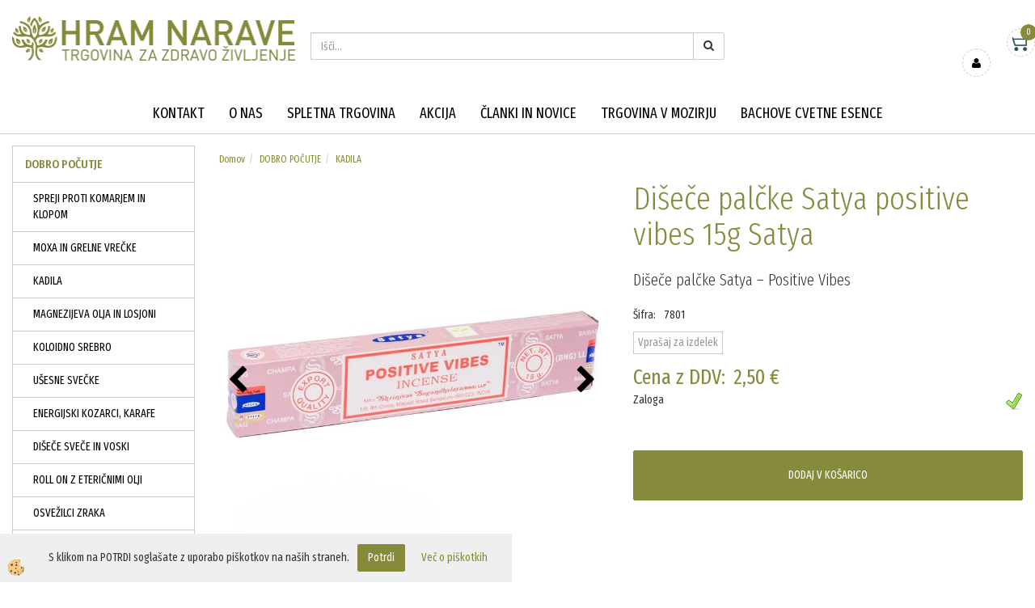

--- FILE ---
content_type: text/html
request_url: https://www.hram-narave.si/dobro-pocutje/kadila/disece-palcke-satya-positive-vibes-15g-nag-champa
body_size: 16832
content:
<!DOCTYPE html><html lang="sl"><head><meta charset="utf-8"><title>Dišeče palčke Satya positive vibes 15g Satya</title>
<meta name="description" content="KADILA. KADILA. DOBRO POČUTJE. Dišeče palčke Satya positive vibes 15g Satya. Dišeče palčke Satya – Positive Vibes" />
<meta name="keywords" content="KADILA, KADILA, DOBRO, POČUTJE,Dišeče, palčke, Satya, positive, vibes, 15g, Satya,Dišeče, palčke, Satya, Positive, Vibes, " />
<link rel="alternate" hreflang="sl" href="/dobro-pocutje/kadila/disece-palcke-satya-positive-vibes-15g-nag-champa" />
<link rel="alternate" href="/dobro-pocutje/kadila/disece-palcke-satya-positive-vibes-15g-nag-champa" hreflang="x-default" /><link rel="canonical" href="https://www.hram-narave.si/dobro-pocutje/kadila/disece-palcke-satya-positive-vibes-15g-nag-champa" />
<meta property="fb:app_id" content="" />
<meta property="og:title" content="Dišeče palčke Satya positive vibes 15g Satya" />
<meta property="og:image" content="https://www.hram-narave.si/media/SlikeIT/kadilne_palcke_positive_vibes_satya.jpg" />
<meta property="og:type" content="product" />
<meta property="og:url" content="https://www.hram-narave.si/dobro-pocutje/kadila/disece-palcke-satya-positive-vibes-15g-nag-champa" />
<meta property="og:description" content="Dišeče palčke Satya – Positive Vibes" />
<script type="text/javascript">document.addEventListener("DOMContentLoaded", function(event) {ExternalJSArtikelView(91595,123536,'sl');});</script><meta name="viewport" content="width=device-width, initial-scale=1.0"><link rel="stylesheet" href="/skins/general.css"><link rel="stylesheet" href="/skins/body.css"><link rel="icon" href="/favicon.ico" /><script defer type="text/javascript" src="/js/all.js?5.702" onload="Initialize();"></script><script defer type="text/javascript" src="/js/js_swiper.js?5.702"></script><script defer type="text/javascript" src="/js/sl/js_validation.js?5.702"></script><script defer type="text/javascript" src="/js/sl/js_custom.js?5.702"></script></head><body class="p-sl  wsdetailart">
<div id="boostpage"></div><div class="modal fade" id="elModal" tabindex="-1" role="dialog" aria-labelledby="elModal" aria-hidden="true"><div class="modal-dialog" id="elModalDialog"><div class="modal-content"><div class="modal-header" id="elModalHeaderId">vsebina glave</div><div class="modal-body" id="elModalBodyId">vsebina body</div><div class="modal-footer" id="elModalFooterId"></div></div></div></div><script></script><div class="global_containter posebna">
    <div class="mobilemenu" id="mobilemenu">
        <div class="close_m_menu"><a id="close_m_menu"><i class="fa fa-close"></i></a></div>
        <div class="mobilenavi">
    <ul class="mobilenavi" id="mobilenavi">
        <li id="navi13595"><a href="#"><span>Skupina 1</span></a>
        <ul>
            <li class="navi_back">Nazaj en nivo</li>
            <li class="sekundarna" id="navi13596"><a href="#">Vrsta 1</a>
            <ul>
                <li class="navi_back">Nazaj en nivo</li>
                <li class="terciarna" id="navi13597"><a href="#">Podvrsta 1.1</a></li>
                <li class="terciarna" id="navi13610"><a href="#">Podvrsta 1.2</a></li>
                <li class="terciarna" id="navi13616"><a href="#">Podvrsta 1.3</a></li>
                <li class="terciarna" id="navi13616"><a href="#">Podvrsta 1.4</a></li>
                <li class="terciarna" id="navi13616"><a href="#">Podvrsta 1.5</a></li>
                <li class="terciarna" id="navi13616"><a href="#">Podvrsta 1.6</a></li>
                <li class="terciarna" id="navi13616"><a href="#">Podvrsta 1.7</a></li>
                <li class="terciarna" id="navi13616"><a href="#">Podvrsta 1.8</a></li>
                <li class="terciarna" id="navi13616"><a href="#">Podvrsta 1.9</a></li>
                <li class="terciarna" id="navi13616"><a href="#">Podvrsta 1.10</a></li>
            </ul>
            </li>
            <li class="sekundarna" id="navi13596"><a href="#">Vrsta 2</a>
            <ul>
                <li class="navi_back">Nazaj en nivo</li>
                <li class="terciarna" id="navi13597"><a href="#">Podvrsta 2.1</a></li>
                <li class="terciarna" id="navi13610"><a href="#">Podvrsta 2.2</a></li>
                <li class="terciarna" id="navi13616"><a href="#">Podvrsta 2.3</a></li>
                <li class="terciarna" id="navi13616"><a href="#">Podvrsta 2.4</a></li>
                <li class="terciarna" id="navi13616"><a href="#">Podvrsta 2.5</a></li>
                <li class="terciarna" id="navi13616"><a href="#">Podvrsta 2.6</a></li>
                <li class="terciarna" id="navi13616"><a href="#">Podvrsta 2.7</a></li>
                <li class="terciarna" id="navi13616"><a href="#">Podvrsta 2.8</a></li>
                <li class="terciarna" id="navi13616"><a href="#">Podvrsta 2.9</a></li>
                <li class="terciarna" id="navi13616"><a href="#">Podvrsta 2.10</a></li>
            </ul>
            </li>
            <li class="sekundarna" id="navi13596"><a href="#">Vrsta 3</a>
            <ul>
                <li class="navi_back">Nazaj en nivo</li>
                <li class="terciarna" id="navi13597"><a href="#">Podvrsta 3.1</a></li>
                <li class="terciarna" id="navi13610"><a href="#">Podvrsta 3.2</a></li>
                <li class="terciarna" id="navi13616"><a href="#">Podvrsta 3.3</a></li>
                <li class="terciarna" id="navi13616"><a href="#">Podvrsta 3.4</a></li>
                <li class="terciarna" id="navi13616"><a href="#">Podvrsta 3.5</a></li>
                <li class="terciarna" id="navi13616"><a href="#">Podvrsta 3.6</a></li>
                <li class="terciarna" id="navi13616"><a href="#">Podvrsta 3.7</a></li>
                <li class="terciarna" id="navi13616"><a href="#">Podvrsta 3.8</a></li>
                <li class="terciarna" id="navi13616"><a href="#">Podvrsta 3.9</a></li>
                <li class="terciarna" id="navi13616"><a href="#">Podvrsta 3.10</a></li>
            </ul>
            </li>
        </ul>
        </li>
        <li id="navi13595"><a href="#"><span>Skupina 2</span></a>
        <ul>
            <li class="navi_back">Nazaj en nivo</li>
            <li class="sekundarna" id="navi13596"><a href="#">Vrsta 1</a>
            <ul>
                <li class="navi_back">Nazaj en nivo</li>
                <li class="terciarna" id="navi13597"><a href="#">Podvrsta 1.1</a></li>
                <li class="terciarna" id="navi13610"><a href="#">Podvrsta 1.2</a></li>
                <li class="terciarna" id="navi13616"><a href="#">Podvrsta 1.3</a></li>
                <li class="terciarna" id="navi13616"><a href="#">Podvrsta 1.4</a></li>
                <li class="terciarna" id="navi13616"><a href="#">Podvrsta 1.5</a></li>
                <li class="terciarna" id="navi13616"><a href="#">Podvrsta 1.6</a></li>
                <li class="terciarna" id="navi13616"><a href="#">Podvrsta 1.7</a></li>
                <li class="terciarna" id="navi13616"><a href="#">Podvrsta 1.8</a></li>
                <li class="terciarna" id="navi13616"><a href="#">Podvrsta 1.9</a></li>
                <li class="terciarna" id="navi13616"><a href="#">Podvrsta 1.10</a></li>
            </ul>
            </li>
            <li class="sekundarna" id="navi13596"><a href="#">Vrsta 2</a>
            <ul>
                <li class="navi_back">Nazaj en nivo</li>
                <li class="terciarna" id="navi13597"><a href="#">Podvrsta 2.1</a></li>
                <li class="terciarna" id="navi13610"><a href="#">Podvrsta 2.2</a></li>
                <li class="terciarna" id="navi13616"><a href="#">Podvrsta 2.3</a></li>
                <li class="terciarna" id="navi13616"><a href="#">Podvrsta 2.4</a></li>
                <li class="terciarna" id="navi13616"><a href="#">Podvrsta 2.5</a></li>
                <li class="terciarna" id="navi13616"><a href="#">Podvrsta 2.6</a></li>
                <li class="terciarna" id="navi13616"><a href="#">Podvrsta 2.7</a></li>
                <li class="terciarna" id="navi13616"><a href="#">Podvrsta 2.8</a></li>
                <li class="terciarna" id="navi13616"><a href="#">Podvrsta 2.9</a></li>
                <li class="terciarna" id="navi13616"><a href="#">Podvrsta 2.10</a></li>
            </ul>
            </li>
            <li class="sekundarna" id="navi13596"><a href="#">Vrsta 3</a>
            <ul>
                <li class="navi_back">Nazaj en nivo</li>
                <li class="terciarna" id="navi13597"><a href="#">Podvrsta 3.1</a></li>
                <li class="terciarna" id="navi13610"><a href="#">Podvrsta 3.2</a></li>
                <li class="terciarna" id="navi13616"><a href="#">Podvrsta 3.3</a></li>
                <li class="terciarna" id="navi13616"><a href="#">Podvrsta 3.4</a></li>
                <li class="terciarna" id="navi13616"><a href="#">Podvrsta 3.5</a></li>
                <li class="terciarna" id="navi13616"><a href="#">Podvrsta 3.6</a></li>
                <li class="terciarna" id="navi13616"><a href="#">Podvrsta 3.7</a></li>
                <li class="terciarna" id="navi13616"><a href="#">Podvrsta 3.8</a></li>
                <li class="terciarna" id="navi13616"><a href="#">Podvrsta 3.9</a></li>
                <li class="terciarna" id="navi13616"><a href="#">Podvrsta 3.10</a></li>
            </ul>
            </li>
        </ul>
        </li>
        <li id="navi13595"><a href="#"><span>Skupina 3</span></a>
        <ul>
            <li class="navi_back">Nazaj en nivo</li>
            <li class="sekundarna" id="navi13596"><a href="#">Vrsta 1</a>
            <ul>
                <li class="navi_back">Nazaj en nivo</li>
                <li class="terciarna" id="navi13597"><a href="#">Podvrsta 1.1</a></li>
                <li class="terciarna" id="navi13610"><a href="#">Podvrsta 1.2</a></li>
                <li class="terciarna" id="navi13616"><a href="#">Podvrsta 1.3</a></li>
                <li class="terciarna" id="navi13616"><a href="#">Podvrsta 1.4</a></li>
                <li class="terciarna" id="navi13616"><a href="#">Podvrsta 1.5</a></li>
                <li class="terciarna" id="navi13616"><a href="#">Podvrsta 1.6</a></li>
                <li class="terciarna" id="navi13616"><a href="#">Podvrsta 1.7</a></li>
                <li class="terciarna" id="navi13616"><a href="#">Podvrsta 1.8</a></li>
                <li class="terciarna" id="navi13616"><a href="#">Podvrsta 1.9</a></li>
                <li class="terciarna" id="navi13616"><a href="#">Podvrsta 1.10</a></li>
            </ul>
            </li>
            <li class="sekundarna" id="navi13596"><a href="#">Vrsta 2</a>
            <ul>
                <li class="navi_back">Nazaj en nivo</li>
                <li class="terciarna" id="navi13597"><a href="#">Podvrsta 2.1</a></li>
                <li class="terciarna" id="navi13610"><a href="#">Podvrsta 2.2</a></li>
                <li class="terciarna" id="navi13616"><a href="#">Podvrsta 2.3</a></li>
                <li class="terciarna" id="navi13616"><a href="#">Podvrsta 2.4</a></li>
                <li class="terciarna" id="navi13616"><a href="#">Podvrsta 2.5</a></li>
                <li class="terciarna" id="navi13616"><a href="#">Podvrsta 2.6</a></li>
                <li class="terciarna" id="navi13616"><a href="#">Podvrsta 2.7</a></li>
                <li class="terciarna" id="navi13616"><a href="#">Podvrsta 2.8</a></li>
                <li class="terciarna" id="navi13616"><a href="#">Podvrsta 2.9</a></li>
                <li class="terciarna" id="navi13616"><a href="#">Podvrsta 2.10</a></li>
            </ul>
            </li>
            <li class="sekundarna" id="navi13596"><a href="#">Vrsta 3</a>
            <ul>
                <li class="navi_back">Nazaj en nivo</li>
                <li class="terciarna" id="navi13597"><a href="#">Podvrsta 3.1</a></li>
                <li class="terciarna" id="navi13610"><a href="#">Podvrsta 3.2</a></li>
                <li class="terciarna" id="navi13616"><a href="#">Podvrsta 3.3</a></li>
                <li class="terciarna" id="navi13616"><a href="#">Podvrsta 3.4</a></li>
                <li class="terciarna" id="navi13616"><a href="#">Podvrsta 3.5</a></li>
                <li class="terciarna" id="navi13616"><a href="#">Podvrsta 3.6</a></li>
                <li class="terciarna" id="navi13616"><a href="#">Podvrsta 3.7</a></li>
                <li class="terciarna" id="navi13616"><a href="#">Podvrsta 3.8</a></li>
                <li class="terciarna" id="navi13616"><a href="#">Podvrsta 3.9</a></li>
                <li class="terciarna" id="navi13616"><a href="#">Podvrsta 3.10</a></li>
            </ul>
            </li>
        </ul>
        </li>
    </ul>
    </div>
    
    </div>
    <header>
        <section class="oglasi_top">
            <div class="container">
                <div class="row">
                    <div class="oglas_top"><div class="innerbox"></div></div>
                    <div class="oglas_top"><div class="innerbox"></div></div>
                </div>
            </div>
        </section>
        <section class="header">
            <div class="container">
                <div class="row">
                    <div class="mobile_cart_container visible-xs"><div class="mobile_cart_menu"><a data-toggle="collapse" data-target=".navbar-collapse"><i class="fa fa-bars"></i></a></div></div>
                    <div class="logo"><div class="innerbox"><a href="/domov" ><img src="/images/site/sl/logo.png" alt="" title="" /></a></div></div>
                    <div class="searchbox"><form role="form" method="post" id="webshopsearchbox" action="/default.asp?mid=sl&amp;pID=webshopsearch"><div class="input-group"><input autocomplete="off" class="form-control" data-placement="bottom" data-trigger="manual" onfocus="FocusGet(this);" onfocusout="FocusLost(this);" data-toggle="popover" type="text" name="txtsearchtext" id="txtsearchtext" value=""  placeholder="Išči..."/><div class="popover" id="popoversearch"></div><span class="input-group-btn"><button id="src_button" class="btn btn-default" type="submit"><i class="fa fa-search"></i><span></span></button></span></div></form><script type="text/javascript">document.addEventListener('DOMContentLoaded', function(event){var timer;var timeout = 600;$('#txtsearchtext').keyup(function(){clearTimeout(timer);if ($('#txtsearchtext').val) {var oTxt = $('#txtsearchtext').val();if (oTxt.length>2){timer = setTimeout(function(){var v = '<div class="arrow"></div><div class="popover-content"><div id="vsebinapopover">' + $.ajax({type:'POST', url:'/ajax_search.asp?mid=sl', async: false, data: {searchstr:oTxt, jezik:'sl'}}).responseText + '</div></div>';$('#popoversearch').html(v);$('#popoversearch').addClass('sactive fade bottom in');}, timeout);}}});});function FocusGet(oTextBox){if(oTextBox.value.length>2){$('#popoversearch').addClass('sactive fade bottom in');}}function FocusLost(oTextBox){if ($('#vsebinapopover:hover').length == 0){$('#popoversearch').removeClass('sactive fade bottom in');}}</script></div>
                    <div class="cart_top" id="cart_top"><div class="innerbox"><div class="carttop"> <div class="jeziki"><div class="lan_a_sl"><a href="/domov">sl</a></div><div class="lan_en"><a href="/en">en</a></div><div class="lan_hr"><a href="/">hr</a></div></div> <div class="kosaricaakcije"><div class="kosaricaakcije_prijavi"><a href="#" rel="nofollow" data-toggle="modal" data-target="#sheet" id="see"><i class="fa fa-user"></i><span>Prijavi se</span></a></div><div class="kosaricaakcije_registriraj"><a href="#" rel="nofollow" data-toggle="modal" data-target="#sheet2" id="see2"><i class="fa fa-unlock-alt"></i><span>Registriraj se</span></a></div><div class="kosaricaakcije_forgotpass"><a href="#" rel="nofollow" data-toggle="modal" data-target="#sheet3" id="see3"><i class="fa fa-question"></i><span>Ste pozabili geslo?</span></a></div></div> <div class="stanjekosarice"><div id="cart_info"><div class="stanjekosarice_carticon"><a href="#" rel="nofollow" data-toggle="modal" data-target="#popupCart"><img src="/images/site/cart.png" alt="Vaša košarica" /></a></div><div class="stanjekosarice_stanje" id="sitecart_vasakosara"><a href="#" rel="nofollow" data-toggle="modal" data-target="#popupCart"><i class="fa fa-shopping-cart"></i><span>0</span></a></div></div></div> <div class="wishlist"></div> </div> <div class="modal fade" id="popupCart" tabindex="-1" role="dialog" aria-labelledby="popupCart" aria-hidden="true"><div class="modal-dialog">	<div class="modal-content">		<div class="modal-header"><button type="button" class="close" data-dismiss="modal" aria-hidden="true"><i class="fa fa-times"></i></button><div class="modal-title h4">Stanje košarice</div></div>		<div class="modal-body">0</div>		<div class="modal-footer">			<button type="button" class="btn btn-default" data-dismiss="modal">Zapri košarico</button>		</div>	</div></div></div> <div class="modal fade" id="sheet" tabindex="-1" role="dialog" aria-labelledby="sheet" aria-hidden="true">	<div class="modal-dialog">	 <div class="modal-content"> <form method="post" id="frmlogin" name="frmlogin" action="#">	  <div class="modal-header"><button type="button" class="close" data-dismiss="modal" aria-hidden="true"><i class="fa fa-times"></i></button><div  class="modal-title h4">Prijavite se v spletno trgovino</div></div> 	 <div class="modal-body">		  <div class="row loginmodal">			  <div class="carttop_inputs_medium"><div class="form-group"><input class="form-control" name="form_username" type="email" placeholder="Uporabniško ime" /></div></div>		 		<div class="carttop_inputs_medium"><div class="form-group"><input class="form-control" name="form_password" type="password" placeholder="Geslo" /></div></div>			</div>		 </div>    <div class="modal-footer">			<a href="#" rel="nofollow" data-toggle="modal" data-target="#sheet3" id="see3"><span>Ste pozabili geslo?</span></a>     <button type="button" class="btn btn-default" data-dismiss="modal">Zapri</button>     <button type="submit" class="btn btn-primary">Prijavi</button>    </div>	 </form>   </div>  </div> </div> <div class="modal fade" id="sheet2" tabindex="-1" role="dialog" aria-labelledby="sheet2" aria-hidden="true">	 <div class="modal-dialog">		<div class="modal-content">		 <div class="modal-header"><button type="button" class="close" data-dismiss="modal" aria-hidden="true"><i class="fa fa-times" ></i></button><div class="modal-title h4">Registracija</div>		<div class="modal-texttop"></div>		</div> 	 <div class="modal-body"><div id="skrijse"><ul class="nav nav-tabs">	<li class="active"><a href="#regfizicne" data-toggle="tab">Fizične osebe</a></li>	<li><a href="#regpravne" data-toggle="tab">Pravne osebe</a></li></ul></div><div class="tab-content"> <div class="tab-pane active" id="regfizicne">		<form method="post" name="frmregfiz" id="frmregfiz" action="#">			<input type="hidden" name="partner" value="1" />			<input type="hidden" name="baza" value="gen125" />			<div class="row"><div class="carttop_maintitle"><p>Registracija za fizične osebe</p></div></div>			<div class="row loginmodal">				<div class="carttop_inputs_medium"><div class="form-group"><input class="form-control" autocomplete="email" type="text" name="form_email" value="" placeholder="Email:" /></div></div>				<div class="carttop_inputs_medium"><div class="form-group"><input class="form-control" autocomplete="email" type="text"  name="form_email2" value="" maxlength="50" placeholder="Ponovi Email:" /></div></div>				<div class="carttop_inputs_medium"><div class="form-group"><input class="form-control" type="password" name="form_geslo"  maxlength="50" placeholder="Geslo:" /></div></div>				<div class="carttop_inputs_medium"><div class="form-group"><input class="form-control" type="password" name="form_geslo2" maxlength="50"  placeholder="Ponovi Geslo:" /></div></div>			</div>			<div class="row"><div class="carttop_maintitle"><p>Kontaktni podatki</p></div></div>			<div class="row loginmodal">				<div class="carttop_inputs_xlarge"><div class="form-group" id="SelectCboxDrzFiz"></div></div>				<div class="carttop_inputs_medium"><div class="form-group"><input class="form-control" autocomplete="given-name" type="text" name="kime" value="" maxlength="50" placeholder="Ime:" /></div></div>				<div class="carttop_inputs_medium"><div class="form-group"><input class="form-control" autocomplete="family-name" type="text" name="kpriimek" value="" maxlength="50" placeholder="Priimek:" /></div></div>				<div class="carttop_inputs_xlarge"><div class="form-group"><input class="form-control" autocomplete="street-address" type="text" name="knaslov" value="" maxlength="50" placeholder="Naslov:" /></div></div>				<div class="carttop_inputs_small"><div class="form-group"><input class="form-control" autocomplete="postal-code" onkeyup="FillPostName(this, $('#cboxRegFiz').val(),'kkrajfiz');" type="text"  name="kpostnast"  value="" placeholder="Poštna št." /></div></div>				<div class="carttop_inputs_large"><div class="form-group"><input class="form-control" autocomplete="address-level2" type="text" name="kkraj" id="kkrajfiz" value="" maxlength="50" placeholder="Poštna številka / pošta:" /></div></div>				<div class="carttop_inputs_medium"><div class="form-group"><input class="form-control" autocomplete="tel" type="text" name="ktelefon" value="" maxlength="50" placeholder="Telefon:"></div></div>				<div class="carttop_inputs_large"><div class="form-group"><input class="form-checkbox" type="checkbox" name="cboxGdprSpl"/>Strinjam se s&nbsp;<a onclick="ShowModalPopup('/ajax_splosnipogoji.asp?mid=sl','','elModal-lg OnTop');" title="terms">splošnimi pogoji poslovanja podjetja</a></div></div>				<div class="carttop_inputs_large"><div class="form-group"><input class="form-checkbox" type="checkbox" name="cboxGdprSeg"/>Strinjam se z uporabo podatkov za namen profiliranja/segmentiranja</div></div>			</div>   <div class="register_frmbtn"><div class="modal-textbottom"></div>	<button type="button" class="btn btn-default" data-dismiss="modal">Zapri</button> <button type="submit" class="btn btn-primary">Registriraj se</button></div>		</form> </div><div class="tab-pane" id="regpravne">		<form name="frmregpra" id="frmregpra" method="post" action="#" novalidate="novalidate" >			<input type="hidden" name="partner" value="2" />			<input type="hidden" name="baza" value="gen125" />			<input type="hidden" id="taxvalid" name="taxvalid" value="false" />    		<div class="row"><div class="carttop_maintitle"><p>Registracija za pravne osebe</p></div></div>			<div class="row loginmodal">    		<div class="carttop_inputs_medium"><div class="form-group"><input class="form-control" type="text" name="form_email" value="" maxlength="50" placeholder="Email:" /></div></div>    		<div class="carttop_inputs_medium"><div class="form-group"><input class="form-control" type="text" name="form_email2" value="" maxlength="50" placeholder="Ponovi Email:" /></div></div>    		<div class="carttop_inputs_medium"><div class="form-group"><input class="form-control" type="password"  name="form_geslo" value="" maxlength="50" placeholder="Geslo:" /></div></div>    		<div class="carttop_inputs_medium"><div class="form-group"><input class="form-control" type="password"  name="form_geslo2" value="" maxlength="50" placeholder="Ponovi Geslo:" /></div></div>		</div>    		<div class="row"><div class="carttop_maintitle"><p>Podatki podjetja</p></div></div>			<div class="row loginmodal"><div class="carttop_inputs_medium"><div class="form-group vatinput"><select id="vatnumberprefix" name="vatnumberprefix" class="vatpredpona"><option selected="selected">SI</option></select><input class="form-control" type="text" name="form_davcna" id="vatnumber" value="" maxlength="20" placeholder="Davčna številka" /></div></div>				<div class="carttop_inputs_small"><div class="form-group"><button id="vatbuttoncheckerreg" type="button" onclick="CheckVatNumberReg('VALID','NOT VALID', 'False');" class="btn btn-default">Preveri</button></div></div>				<div class="carttop_inputs_small"><div class="form-group" id="tax_response"></div></div>    		<div class="carttop_inputs_large"><div class="form-group"><input class="form-control" type="text" name="form_podjetje" value="" maxlength="52" placeholder="Ime podjetja:" /></div></div>    		<div class="carttop_inputs_xlarge"><div class="form-group"><input class="form-control" type="text" name="form_naslov" value="" maxlength="100" placeholder="Naslov:" /></div></div>    		<div class="carttop_inputs_small"><div class="form-group"><input class="form-control" type="text" name="form_postnast"  value="" placeholder="Poštna št." /></div></div>			<div class="carttop_inputs_large"><div class="form-group"><input class="form-control" type="text" name="form_kraj" value="" maxlength="50" placeholder="Poštna številka / pošta:" /></div></div>		</div>    		<div class="row"><div class="carttop_maintitle"><p>Kontaktni podatki</p></div></div>			<div class="row loginmodal">				<div class="carttop_inputs_xlarge"><div class="form-group" id="SelectCboxDrzPra"></div></div>				<div class="carttop_inputs_medium"><div class="form-group"><input class="form-control" type="text" name="kime" value="" maxlength="50" placeholder="Ime:" /></div></div>				<div class="carttop_inputs_medium"><div class="form-group"><input class="form-control" type="text" name="kpriimek" value="" maxlength="50" placeholder="Priimek:" /></div></div>				<div class="carttop_inputs_xlarge"><div class="form-group"><input class="form-control" type="text" name="knaslov" value="" maxlength="50" placeholder="Naslov:" /></div></div>				<div class="carttop_inputs_small"><div class="form-group"><input class="form-control" type="text" onkeyup="FillPostName(this, $('#cboxRegPra').val(),'kkrajpra');" name="kpostnast" value="" placeholder="Poštna št." /></div></div>				<div class="carttop_inputs_large"><div class="form-group"><input class="form-control" type="text" name="kkraj" id="kkrajpra" value="" maxlength="50" placeholder="Poštna številka / pošta:" /></div></div>				<div class="carttop_inputs_medium"><div class="form-group"><input class="form-control" type="text" name="ktelefon" value="" maxlength="50" placeholder="Telefon:"></div></div>				<div class="carttop_inputs_large"><div class="form-group"><input class="form-checkbox" type="checkbox" name="cboxGdprSpl"/>Strinjam se s&nbsp;<a onclick="ShowModalPopup('/ajax_splosnipogoji.asp?mid=sl','','elModal-lg OnTop');" title="terms">splošnimi pogoji poslovanja podjetja</a></div></div>				<div class="carttop_inputs_large"><div class="form-group"><input class="form-checkbox" type="checkbox" name="cboxGdprSeg"/>Strinjam se z uporabo podatkov za namen profiliranja/segmentiranja</div></div>		</div>   <div class="register_frmbtn">	<button type="button" class="btn btn-default" data-dismiss="modal">Zapri</button> <button type="submit" class="btn btn-primary">Registriraj se</button></div>		</form></div></div></div></div></div></div><div class="modal fade" id="sheet3" tabindex="-1" role="dialog" aria-labelledby="sheet3" aria-hidden="true">		<form method="post" id="frmforgotpass" name="frmforgotpass">		<input type="hidden" name="tokenforgotpass" value="562011482"/>		<div class="modal-dialog">			<div class="modal-content">				<div class="modal-header"><button type="button" class="close" data-dismiss="modal" aria-hidden="true"><i class="fa fa-times"></i></button><div class="modal-title h4">Ste pozabili geslo?</div></div> 			<div class="modal-body">						<div class="row loginmodal"><div class="carttop_inputs_xlarge"><div class="form-group"><input class="form-control" name="form_forgotemail" id="form_forgotemail" type="email" placeholder="Email:"></div></div></div>						<div class="divSuccess" id="divSuccess"></div>				</div>      <div class="modal-footer">        <button type="button" class="btn btn-default" data-dismiss="modal">Zapri</button>        <button type="submit" class="btn btn-primary">Pošljite mi geslo</button>      </div>    </div>  </div>	</form></div><script type="text/javascript">document.addEventListener("DOMContentLoaded", function(event) { LoadDrzave('sl');$('#sheet2').on('show.bs.modal', function (e){$('#frmregfiz').bootstrapValidator({message: 'Polje je obvezno',feedbackIcons: {valid: 'fa fa-check', invalid: 'fa fa-times', validating: 'fa fa-refresh'},submitHandler: function(validator, form, submitButton) {RegisterUser(form, 'sl', validator);},fields: { form_email: {validators: {notEmpty: {message: 'Polje je obvezno'},emailAddress: {message: 'Prosimo vpišite pravi E-naslov'},stringLength: { min: 0, message: 'Uporabnik z emailom že obstaja'},}},form_email2: {validators: {notEmpty: {message: 'Polje je obvezno'},identical:{field:'form_email',message:'Email naslova se ne ujemata'},stringLength: { min: 0, message: 'Email naslova se ne ujemata'},}},form_geslo: {validators: {notEmpty: {message: 'Polje je obvezno'},stringLength: { min: 6,max: 30, message: 'Polje zahteva 6 znakov'},}},form_geslo2: {validators: {notEmpty: {message: 'Polje je obvezno'},identical:{field:'form_geslo',message:'Gesli se ne ujemata'},}},kime: {validators: {notEmpty: {message: 'Polje je obvezno'},stringLength: { min: 2, max:50, message: 'Polje zahteva 2 znakov'},}},kpriimek: {validators: {notEmpty: {message: 'Polje je obvezno'},stringLength: { min: 3, max:50, message: 'Polje zahteva 5 znakov'},}},ktelefon: {validators: {notEmpty: {message: 'Polje je obvezno'},stringLength: { min: 9, max:20, message: 'Polje zahteva 9 znakov'},}},knaslov: {validators: {notEmpty: {message: 'Polje je obvezno'},stringLength: { min: 3, max:50, message: 'Polje zahteva 5 znakov'},}},kpostnast: {validators: {notEmpty: {message: 'Polje je obvezno'},}},kkraj: {validators: {notEmpty: {message: 'Polje je obvezno'},stringLength: { min: 2, max:50, message: 'Polje zahteva 2 znakov'},}},cboxGdprSpl: {validators: {notEmpty: {message: 'Polje je obvezno'},}},}});});$('#sheet2').on('show.bs.modal', function (e){$('#frmregpra').bootstrapValidator({message: 'Polje je obvezno',feedbackIcons: {valid: 'fa fa-check', invalid: 'fa fa-times', validating: 'fa fa-refresh'},submitHandler: function(validator, form, submitButton) {RegisterUser(form, 'sl', validator);},fields: { form_email: {validators: {notEmpty: {message: 'Polje je obvezno'},emailAddress: {message: 'Prosimo vpišite pravi E-naslov'},stringLength: { min: 0, message: 'Uporabnik z emailom že obstaja'},}},form_email2: {validators: {identical:{field:'form_email', message:'Prosimo vpišite pravi E-naslov'},stringLength: { min: 0, message: 'Email naslova se ne ujemata'},}},form_geslo: {validators: {notEmpty: {message: 'Polje je obvezno'},stringLength: { min: 6,max: 30, message: 'Polje zahteva 6 znakov'},}},form_geslo2: {validators: {notEmpty: {message: 'Polje je obvezno'},identical:{field:'form_geslo',message:'Gesli se ne ujemata'},}},form_davcna: {validators: {notEmpty: {message: 'Polje je obvezno'},}},form_ddvDa: {validators: {notEmpty: {message: 'Polje je obvezno'},}},form_podjetje: {validators: {notEmpty: {message: 'Polje je obvezno'},stringLength: { min: 4, max:50, message: 'Polje zahteva 5 znakov'},}},form_naslov: {validators: {notEmpty: {message: 'Polje je obvezno'},stringLength: { min: 4, max:50, message: 'Polje zahteva 5 znakov'},}},form_postnast: {validators: {notEmpty: {message: 'Polje je obvezno'},}},form_kraj: {validators: {notEmpty: {message: 'Polje je obvezno'},stringLength: { min: 2, max:50, message: 'Polje zahteva 2 znakov'},}},kime: {validators: {notEmpty: {message: 'Polje je obvezno'},stringLength: { min: 2, max:50, message: 'Polje zahteva 2 znakov'},}},kpriimek: {validators: {notEmpty: {message: 'Polje je obvezno'},stringLength: { min: 2, max:50, message: 'Polje zahteva 2 znakov'},}},ktelefon: {validators: {notEmpty: {message: 'Polje je obvezno'},stringLength: { min: 9, max:20, message: 'Polje zahteva 9 znakov'},}},knaslov: {validators: {notEmpty: {message: 'Polje je obvezno'},stringLength: { min: 3, max:50, message: 'Polje zahteva 5 znakov'},}},kpostnast: {validators: {notEmpty: {message: 'Polje je obvezno'},}},kkraj: {validators: {notEmpty: {message: 'Polje je obvezno'},stringLength: { min: 2, max:50, message: 'Polje zahteva 2 znakov'},}},cboxGdprSpl: {validators: {notEmpty: {message: 'Polje je obvezno'},}},}});});$('#sheet3').on('show.bs.modal', function (e){$('#frmforgotpass').bootstrapValidator({message: 'Polje je obvezno',feedbackIcons: {valid: 'fa fa-unlock', invalid: 'fa fa-times', validating: 'fa fa-refresh'},submitHandler: function(validator, form, submitButton) {ForgetPassword(form, validator);},
fields: { form_forgotemail: {validators: {notEmpty: {message: 'Polje je obvezno'},emailAddress: {message: 'Prosimo vpišite pravi E-naslov'},stringLength: { min: 0, message: 'Uporabnik z email naslovom ne obstaja'},}},}});});$('#sheet').on('show.bs.modal', function (e){$('#frmlogin').bootstrapValidator({live: 'disabled',message: 'Polje je obvezno',feedbackIcons: {valid: 'fa fa-unlock', invalid: 'fa fa-times', validating: 'fa fa-refresh'},submitHandler: function(validator, form, submitButton) {LoginAuth(form, validator);},fields: { form_username: { validators: {notEmpty: {message: 'Polje je obvezno'},stringLength: {min: 4,message: 'Polje je obvezno'},}},form_password: {validators: {notEmpty: {message: 'Polje je obvezno'},stringLength: {min: 1,message: 'Geslo ni pravilno'},}}}});}); });</script> <script>document.addEventListener('DOMContentLoaded', function(event){
(function(d, s, id) {
var js, fjs = d.getElementsByTagName(s)[0];if (d.getElementById(id)) return;js = d.createElement(s); js.id = id;js.src = "//connect.facebook.net/en_US/sdk.js";fjs.parentNode.insertBefore(js, fjs);}(document, 'script', 'facebook-jssdk'));
});</script></div></div>
                    <div class="profileopen" id="profileopen"><a onclick="ToggleProfile();" id="showprofile"><i class="fa fa-user"></i></a></div>
                   
                </div>
            </div>
        </section>
    </header>
    <nav id="nav"><div class="container"><div class="row"><div class="navbar-collapse collapse"><ul class="nav navbar-nav"><li id="xxkontakt" class=""><a  href="/kontakt">Kontakt</a></li><li id="xxtemp_o_nas" class=""><a  href="/o-nas">O nas</a></li><li id="xxprodajniprogram" class="dropdown"><a class="dropdown-toggle" data-toggle="dropdown" data-target="#ddmenuprodajniprogram"  href="#">Spletna trgovina</a><ul><li class="dropdown-menu ddmenu_content" id="ddmenuprodajniprogram"><div class="ddcontent_vsebina"><div class="innerbox" id="ddmenuprodajniprograminnerbox"></div></div></li></ul></li><li id="xxakcija" class=""><a  href="/akcija">Akcija</a></li><li id="xxnovice" class=""><a  href="/clanki-in-novice">Članki in novice</a></li><li id="xxtrgovinavmozirju" class=""><a  href="/trgovina-v-mozirju">TRGOVINA V MOZIRJU</a></li><li id="xxbachovecvetneesence" class=""><a  href="/default.asp?mid=sl&amp;pid=bachovecvetneesence">Bachove cvetne esence</a></li><script type="text/javascript">document.addEventListener("DOMContentLoaded", function(event) { $('#xxprodajniprogram').hover(function() {DropContentHover('prodajniprogram', 1,'prodajniprogram;;;','sl' );$(this).find('#ddmenuprodajniprogram').stop(true, true).delay(200).fadeIn(250);}, function() {$(this).find('#ddmenuprodajniprogram').stop(true, true).delay(200).fadeOut(250);});});</script></ul></div></div></div></nav>
<section class="mainbanner"></section>
<section class="maincontent">
    <div class="container">
    	<div class="row">
            <div class="mainfull w1">
                    <div class="innerbox">
                        <div class="row">
                            <div class="mainleft art1 news1" id="LeftMenu">
                                <div class="closeleftmenu"><div class="row"><a onclick="ToggleMenu();"><i class="fa fa-close"></i></a></div></div>
                                <div class="seknavi"></div>
                                <div><div class="naviit_menu"><div id="navi_it" class="navi_it arrowlistmenu"><ul><li name="navi13704" id="navi13704" ><a href="/dobro-pocutje"><span>DOBRO POČUTJE</span></a><ul><li name="navi13733" id="navi13733" class="sekundarna"><a href="/sprej-proti-komarjem">SPREJI PROTI KOMARJEM IN KLOPOM</a><ul><li name="navi13734" style="display:none;" id="navi13734"  class="terciarna"><a href=" /default.asp?mid=sl&pid=modul_it&wid=13734">SPREJI PROTI KOMARJEM IN KLOPOM</a></li></ul></li><li name="navi13723" id="navi13723" class="sekundarna"><a href="/moxa-grelne-vrecke">MOXA IN GRELNE VREČKE</a><ul><li name="navi13724" style="display:none;" id="navi13724"  class="terciarna"><a href=" /grelne-vrecke-moxa">MOXA IN GRELNE VREČKE</a></li></ul></li><li name="navi13717" id="navi13717" class="sekundarna"><a href="/kadila">KADILA</a><ul><li name="navi13718" style="display:none;" id="navi13718"  class="terciarna"><a href=" /default.asp?mid=sl&pid=modul_it&wid=13718">KADILA</a></li></ul></li><li name="navi13721" id="navi13721" class="sekundarna"><a href="/magnezijevo-olje">MAGNEZIJEVA OLJA IN LOSJONI</a><ul><li name="navi13722" style="display:none;" id="navi13722"  class="terciarna"><a href=" /magnezijeva-olja">MAGNEZIJEVA OLJA IN LOSJONI</a></li></ul></li><li name="navi13719" id="navi13719" class="sekundarna"><a href="/koloidno-srebro">KOLOIDNO SREBRO</a><ul><li name="navi13720" style="display:none;" id="navi13720"  class="terciarna"><a href=" /koloidno-srebro-gel">KOLOIDNO SREBRO</a></li></ul></li><li name="navi13735" id="navi13735" class="sekundarna"><a href="/usesne-svecke">UŠESNE SVEČKE</a><ul><li name="navi13927" style="display:none;" id="navi13927"  class="terciarna"><a href=" /default.asp?mid=sl&pid=modul_it&wid=13927">UŠESNE SV</a></li></ul></li><li name="navi13707" id="navi13707" class="sekundarna"><a href="/default.asp?mid=sl&pid=modul_it&wid=13707">ENERGIJSKI KOZARCI, KARAFE</a><ul><li name="navi13708" style="display:none;" id="navi13708"  class="terciarna"><a href=" /default.asp?mid=sl&pid=modul_it&wid=13708">ENERGIJSKI KOZARCI, KARAFE</a></li></ul></li><li name="navi13899" id="navi13899" class="sekundarna"><a href="/disece-svece">DIŠEČE SVEČE IN VOSKI</a><ul><li name="navi13900" style="display:none;" id="navi13900"  class="terciarna"><a href=" /disece-svecke">DIŠEČE SVEČE IN VOSKI</a></li></ul></li><li name="navi13731" id="navi13731" class="sekundarna"><a href="/roll-on-etericna-olja">ROLL ON Z ETERIČNIMI OLJI</a><ul><li name="navi13732" style="display:none;" id="navi13732"  class="terciarna"><a href=" /roll-on-z-etericnimi-olji">ROLL ON Z ETERIČNIMI OLJI</a></li></ul></li><li name="navi13729" id="navi13729" class="sekundarna"><a href="/default.asp?mid=sl&pid=modul_it&wid=13729">OSVEŽILCI ZRAKA</a><ul><li name="navi13730" style="display:none;" id="navi13730"  class="terciarna"><a href=" /default.asp?mid=sl&pid=modul_it&wid=13730">OSVEŽILCI ZRAKA</a></li></ul></li><li name="navi13709" id="navi13709" class="sekundarna"><a href="/default.asp?mid=sl&pid=modul_it&wid=13709">GLINA IN ZEOLITH</a><ul><li name="navi13710" style="display:none;" id="navi13710"  class="terciarna"><a href=" /default.asp?mid=sl&pid=modul_it&wid=13710">GLINA IN ZEOLITH</a></li></ul></li><li name="navi13705" id="navi13705" class="sekundarna"><a href="/ultrazvocni-difuzor">DIFUZORJI IN IZPARILNIKI</a><ul><li name="navi13706" style="display:none;" id="navi13706"  class="terciarna"><a href=" /ultrazvocni-difuzorji">DIFUZORJI IN IZPARILNIKI</a></li></ul></li><li name="navi13711" id="navi13711" class="sekundarna"><a href="/default.asp?mid=sl&pid=modul_it&wid=13711">HIMALAJSKE SOLNE LUČKE IN SVEČNIKI</a><ul><li name="navi13712" style="display:none;" id="navi13712"  class="terciarna"><a href=" /himalajska-solna-lucka">HIMALAJSKE SOLNE LUČKE IN SVEČNIKI</a></li></ul></li><li name="navi13713" id="navi13713" class="sekundarna"><a href="/default.asp?mid=sl&pid=modul_it&wid=13713">INHALATORJI</a><ul><li name="navi13714" style="display:none;" id="navi13714"  class="terciarna"><a href=" /zepni-inhalator">INHALATORJI</a></li></ul></li><li name="navi13715" id="navi13715" class="sekundarna"><a href="/default.asp?mid=sl&pid=modul_it&wid=13715">INTIMA</a><ul><li name="navi13716" style="display:none;" id="navi13716"  class="terciarna"><a href=" /default.asp?mid=sl&pid=modul_it&wid=13716">INTIMA</a></li></ul></li><li name="navi13737" id="navi13737" class="sekundarna"><a href="/default.asp?mid=sl&pid=modul_it&wid=13737">ZERO WASTE IZDELKI</a><ul><li name="navi13738" style="display:none;" id="navi13738"  class="terciarna"><a href=" /default.asp?mid=sl&pid=modul_it&wid=13738">ZERO WASTE IZDELKI</a></li></ul></li><li name="navi13727" id="navi13727" class="sekundarna"><a href="/default.asp?mid=sl&pid=modul_it&wid=13727">OSTALO</a><ul><li name="navi13728" style="display:none;" id="navi13728"  class="terciarna"><a href=" /default.asp?mid=sl&pid=modul_it&wid=13728">OSTALO</a></li></ul></li><li name="navi13935" id="navi13935" class="sekundarna"><a href="/cevlji-za-bosonogo-hojo">ČEVLJI ZA BOSONOGO HOJO</a><ul></ul></li></ul></li></ul></div></div><script type="text/javascript">document.addEventListener('DOMContentLoaded', function(event) {var parentTag = $('li[name="navi13718"]').parent();$('li[name="navi13718"]').addClass('active open');if (parentTag.get(0)!=null){while(parentTag.get(0).tagName!='DIV'){if (parentTag.get(0).tagName=='LI'){parentTag.addClass('active open');}parentTag = parentTag.parent();}}});</script></div>
                                <div class="leftbox2"></div>
                                <div class="leftbox3"></div>
                            </div>	
                            <div class="mainright">
                                <div class="row">
                                    <div id="filtersbtn"><a class="btn btn-primary">Custom 2</a></div>
                                    <div class="artseznam" id="mainajax"><div class="innerbox"><ol class="breadcrumb"><li><a href="/domov">Domov</a></li><li><a href="/dobro-pocutje">DOBRO POČUTJE</a></li><li><a href="/kadila">KADILA</a></li></ol><div class="detail_izdelka row"><div class="detail_topleft"><div class="innerbox"><div id="primarnaslika"><div class="da-swiper-top"><div class="swiper-container" id="swajp-obj-artslika"><div class="swiper-wrapper"><div class="swiper-slide" id="swajp-artslika-1"><div class="detail_slika"><a title="Dišeče palčke Satya positive vibes 15g Satya"><img src="/media/SlikeIT//kadilne_palcke_positive_vibes_satya.jpg" alt="Dišeče palčke Satya positive vibes 15g Satya" /></a></div></div></div></div><div class="swiper-button-next" id="swajp-next-artslika"></div><div class="swiper-button-prev" id="swajp-prev-artslika"></div></div><div class="swiper-thumbs"><div class="swiper-container" id="swajp-pag-artslika"><div class="swiper-wrapper"></div></div></div>	<script type="text/javascript">document.addEventListener('DOMContentLoaded', function(event){ var oThumbsSlider = new Swiper('#swajp-pag-artslika', {spaceBetween:10, slidesPerView: 4, watchSlidesVisibility: true, watchSlidesProgress:true}); var galleryTop = new Swiper('#swajp-obj-artslika', {spaceBetween: 10, loop:true, navigation:{nextEl: '#swajp-next-artslika', prevEl: '#swajp-prev-artslika'}, thumbs: {swiper: oThumbsSlider}});galleryTop.on('click', function () {ShowModalPopup('/ajax_getArtikelPict.asp?mid=sl&ArtikelID=91595&OpcijaID=123536&realindex=' + galleryTop.realIndex + '','','modal-lg');	});});</script></div></div></div><div class="detail_topright"><div class="innerbox"><div class="detail_naziv"><h1>Dišeče palčke Satya positive vibes 15g Satya</h1></div><div class="detail_kropis">Dišeče palčke Satya – Positive Vibes</div><div class="detail_social"><div class="detail_facebook"><script>document.addEventListener("DOMContentLoaded", function(event) { window.fbAsyncInit = function() {
FB.init({appId      : '',cookie     : true,  xfbml      : true,  version    : 'v2.10' });
};
});</script><div class="fb-like" data-href="https://www.hram-narave.si/dobro-pocutje/kadila/disece-palcke-satya-positive-vibes-15g-nag-champa" data-layout="button_count" data-show-faces="false" data-send="false"></div></div><div class="detail_twitter"><a href="https://twitter.com/share" class="twitter-share-button"></a><script>document.addEventListener("DOMContentLoaded", function(event) { !function(d,s,id){var js,fjs=d.getElementsByTagName(s)[0],p=/^http:/.test(d.location)?'http':'https';if(!d.getElementById(id)){js=d.createElement(s);js.id=id;js.async=true;js.src=p+'://platform.twitter.com/widgets.js';fjs.parentNode.insertBefore(js,fjs);}}(document, 'script', 'twitter-wjs');});</script></div><div class="detail_pinit"><a href="//www.pinterest.com/pin/create/button/?url=https%3A%2F%2Fwww%2Ehram%2Dnarave%2Esi%2Fdobro%2Dpocutje%2Fkadila%2Fdisece%2Dpalcke%2Dsatya%2Dpositive%2Dvibes%2D15g%2Dnag%2Dchampa&media=https%3A%2F%2Fwww%2Ehram%2Dnarave%2Esi%2Fmedia%2FSlikeIT%2F%2FThumbs%2Fkadilne%5Fpalcke%5Fpositive%5Fvibes%5Fsatya%2Ejpg&description=Di%C5%A1e%C4%8De+pal%C4%8Dke+Satya+positive+vibes+15g+Satya" data-pin-do="buttonPin" data-pin-config="none" data-pin-color="red"><img src="//assets.pinterest.com/images/pidgets/pinit_fg_en_rect_white_20.png" alt="Pinterest" /></a></div><script>document.addEventListener("DOMContentLoaded", function(event) { if (jQuery.cookie('cc_social') == 'true'){$.getScript('//assets.pinterest.com/js/pinit.js');}});</script></div><script>document.addEventListener('DOMContentLoaded', function(event) { fbq('track', 'ViewContent', {content_name: 'Dišeče palčke Satya positive vibes 15g Satya',content_category: 'DOBRO POČUTJE > KADILA > KADILA',content_ids: ['91595'],content_type: 'product',value: 0.00 ,currency: 'EUR'});}); </script><div class="detail_sifra" id="divSifraID"><div class="detail_sifra_opis">Šifra: </div><div class="detail_sifra_value">7801</div></div><div class="detail_sifra" id="divOEMID"></div><div id="opt_askabout"><div id="vprasanje_poslano" class="detail_sifra"><div class="detail_vprasanje_opis"><a href="javascript:VprasajPoIzdelku(91595,123536,'sl');">Vprašaj za izdelek</a></div><div class="detail_vprasanje_value"><img onclick="VprasajPoIzdelku(91595,123536,'sl');" src="/images/site/vprasanje.png" alt="Vprašaj za izdelek"/></div></div><div id="idVprasanje"></div></div><div id="opt_posljiprijatelju"></div><div class="detail_cena"><div class="detail_cena_opis">Cena z DDV: </div><div class="detail_cena_value">2,50&nbsp;€</div></div><div class="detail_cena" id="cenawithoptionals"></div><div class="cadetailbox cd123536"></div><script>document.addEventListener("DOMContentLoaded", function(event) { TillMidnight('123536', 5, 'sl'); });</script><input type="hidden" id="seloptionid" value="123536"/><div id="divZalogaID" class="detail_zaloga"><div class="detail_zaloga_opis">Zaloga</div><div class="detail_zaloga_value"><img src="/images/site/zaloga-da.png" alt="Na zalogi" /></div></div><div id="divDobavaID" class="detail_sifra"></div><div id="divDostavaID" class="ddelivery"></div><div id="divLeanPay" class="lp-cutprice"></div><div id="detail_btnkosarica0"><div class="detail_btnkosarica"><div id="opcije_color_size"><div class="boxlastnost1" id="ajax_opc_barva"></div><div class="boxlastnost2" id="ajax_opc_velikost"></div></div><a href="#" id="gumb_v_kosarico" class="btn btn-primary" onclick="Add2MyCartO(91595,123536,'sl',562011482);">DODAJ V KOŠARICO</a><script type="text/javascript">document.addEventListener("DOMContentLoaded", function(event) {$('#gumb_v_kosarico').on('click', function() 
{ 
fbq('track', 'AddToCart', {content_name: 'Dišeče palčke Satya positive vibes 15g Satya', content_category: 'DOBRO POČUTJE > KADILA > KADILA', content_ids: ['91595'], content_type: 'product', value: 2.50, currency: 'EUR'}); ga('send', 'event', 'button', 'click', 'AddToCart');
});
});</script></div></div><div id="divSeznamZelja" class="detail_sz"></div></div></div><div class="detail_bottom"><div class="innerbox"><div class="zavihki"><ul class="nav nav-tabs" role="tablist"><li role="presentation" id="tablink6" class="active"><a href="#tab6" aria-controls="tab6" role="tab" data-toggle="tab">Opis izdelka</a></li><li role="presentation" id="tablink11" class=""><a href="#tab11" aria-controls="tab11" role="tab" data-toggle="tab">Sorodni artikli</a></li></ul><div class="tab-content"><div role="tabpanel" class="tab-pane active" id="tab6"><div class="podrobno_podrobniopis"><h2><strong>POSITIVE VIBES di&scaron;eče palčke</strong></h2>

<h2>&nbsp;</h2>

<h2>Me&scaron;anica kadil &ldquo;Positive Vibes&rdquo; pomaga, da ostanemo pozitivno naravnani skozi ves dan. Ta me&scaron;anica se lahko uporablja tudi za energijsko či&scaron;čenje hi&scaron;e.</h2>

<h2>&nbsp;</h2>

<h2>Opis vonja: sladek, nevtralizirajoč, povzdigujoč</h2>

<h2>&nbsp;</h2>

<h2>Di&scaron;eče palčke so preprosto in učinkovito sredstvo za odi&scaron;avljanje va&scaron;ega doma in ustvarjanje prijetnega ambienta. Vse kulture tega sveta so uporabljale di&scaron;eče palčke in kadila tudi zaradi njihovega vpliva na na&scaron;e počutje. Pozitivno vplivajo na na&scaron;o energijo, oči&scaron;čujejo prostor in nas sprostijo, pomagajo zmanj&scaron;evati stres, depresijo in nespečnost.</h2>

<h2>&nbsp;</h2>

<h2>So bolj zdrava alternativa raznim kemičnim sprejem za odi&scaron;avljanje prostora, njihov vonj pa se &scaron;e dolgo po dogorjeni palčki nežno pretaka po prostoru.</h2>

<p>&nbsp;</p>

<h2>Količina: 15 g (12-15 palčk v paketku)</h2>

<p>&nbsp;</p>

<h2>Vsaka palčka je ročno zvita in vsebuje visoko kvalitetna olja, zeli&scaron;ča in smole.</h2>

<p>&nbsp;</p>

<h2>Poreklo: Indija</h2>
</div></div><div role="tabpanel" class="tab-pane " id="tab11"><div class='swiper-container' id='swajp-obj-sot-91595'><div class='swiper-top'><h2>Sorodni izdelki</h2><ul class='swiper-pagination' id='swajp-pag-sot-91595'></ul></div><div class='swiper-wrapper'><div class="swiper-slide" id="swajp-sot-91595-1"><div class="row seznam_row"><div class="seznam_flex"><div class="artikel_box seznam_box "><div class="innerbox"><div class="seznam_proizvajalec"><a class="fil0" href="/dobro-pocutje/disece-svece-in-voski/naravna-diseca-svecka-sivka-emma"></a></div><div class="seznam_slika"><a class="art122895" href="/dobro-pocutje/disece-svece-in-voski/naravna-diseca-svecka-sivka-emma"><img width="10" height="10" src="/images/site/img_loading.gif" alt="Naravna dišeča svečka sivka Emma" /></a></div><div class="seznam_podatki"><div class="seznam_naziv"><a href="/dobro-pocutje/disece-svece-in-voski/naravna-diseca-svecka-sivka-emma">Naravna dišeča svečka sivka Emma</a></div><div class="seznam_kratkiopis">Nežen vonj blage sivke za sprostitev in pomiritev.</div><div class="adig90954"></div><div class="seznam_cena"><div class="seznam_rednacena"><div class="seznam_cenatxt">Cena z DDV: </div><div class="seznam_cenavalue">6,90&nbsp;€</div></div></div><div class="cd122895"></div></div><div class="seznam_btnvec"><a href="/dobro-pocutje/disece-svece-in-voski/naravna-diseca-svecka-sivka-emma">Več</a></div><div class="seznam_btn2cart"><a onclick="Add2MyCartO(90954,122895,'sl',562011482);"><span>DODAJ V KOŠARICO</span></a></div></div></div><div class="artikel_box seznam_box "><div class="innerbox"><div class="seznam_proizvajalec"><a class="fil0" href="/dobro-pocutje/disece-svece-in-voski/naravna-diseca-svecka-vrtnica-emma"></a></div><div class="seznam_slika"><a class="art122950" href="/dobro-pocutje/disece-svece-in-voski/naravna-diseca-svecka-vrtnica-emma"><img width="10" height="10" src="/images/site/img_loading.gif" alt="Naravna dišeča svečka vrtnica Emma" /></a></div><div class="seznam_podatki"><div class="seznam_naziv"><a href="/dobro-pocutje/disece-svece-in-voski/naravna-diseca-svecka-vrtnica-emma">Naravna dišeča svečka vrtnica Emma</a></div><div class="seznam_kratkiopis">Dragocen vrtnični vonj sprosti, dvigne razpoloženje in ustvari sveže, harmonično ozračje.</div><div class="adig91009"></div><div class="seznam_cena"><div class="seznam_rednacena"><div class="seznam_cenatxt">Cena z DDV: </div><div class="seznam_cenavalue">6,90&nbsp;€</div></div></div><div class="cd122950"></div></div><div class="seznam_btnvec"><a href="/dobro-pocutje/disece-svece-in-voski/naravna-diseca-svecka-vrtnica-emma">Več</a></div><div class="seznam_btn2cart"><a onclick="Add2MyCartO(91009,122950,'sl',562011482);"><span>DODAJ V KOŠARICO</span></a></div></div></div><div class="artikel_box seznam_box "><div class="innerbox"><div class="seznam_slika"><a class="art121089" href="/dobro-pocutje/energijski-kozarci--karafe/mythos-kozarec-rdec--zdravje-0-25l-natures-design"><img width="10" height="10" src="/images/site/img_loading.gif" alt="MYTHOS kozarec-rdeč, zdravje 0,25l Natures Design" /></a></div><div class="seznam_podatki"><div class="seznam_naziv"><a href="/dobro-pocutje/energijski-kozarci--karafe/mythos-kozarec-rdec--zdravje-0-25l-natures-design">MYTHOS kozarec-rdeč, zdravje 0,25l Natures Design</a></div><div class="seznam_kratkiopis">RDEČ MYTHOS • Korenska ali prva čakra je povezana z zdravjem, z zavedanjem telesa in z občutkom domačnosti. </div><div class="adig89148"></div><div class="seznam_cena"><div class="seznam_rednacena"><div class="seznam_cenatxt">Cena z DDV: </div><div class="seznam_cenavalue">11,50&nbsp;€</div></div></div><div class="cd121089"></div></div><div class="seznam_btnvec"><a href="/dobro-pocutje/energijski-kozarci--karafe/mythos-kozarec-rdec--zdravje-0-25l-natures-design">Več</a></div><div class="seznam_btn2cart"><a onclick="Add2MyCartO(89148,121089,'sl',562011482);"><span>DODAJ V KOŠARICO</span></a></div></div></div><div class="artikel_box seznam_box "><div class="innerbox"><div class="seznam_slika"><a class="art121095" href="/dobro-pocutje/energijski-kozarci--karafe/mythos-kozarec-zelen--ljubezen-0-25l-natures-design"><img width="10" height="10" src="/images/site/img_loading.gif" alt="MYTHOS kozarec-zelen, ljubezen 0,25l Natures Design" /></a></div><div class="seznam_podatki"><div class="seznam_naziv"><a href="/dobro-pocutje/energijski-kozarci--karafe/mythos-kozarec-zelen--ljubezen-0-25l-natures-design">MYTHOS kozarec-zelen, ljubezen 0,25l Natures Design</a></div><div class="seznam_kratkiopis">Srčna ali četrta čakra je povezana z ljubeznijo.</div><div class="adig89154"></div><div class="seznam_cena"><div class="seznam_rednacena"><div class="seznam_cenatxt">Cena z DDV: </div><div class="seznam_cenavalue">11,50&nbsp;€</div></div></div><div class="cd121095"></div></div><div class="seznam_btnvec"><a href="/dobro-pocutje/energijski-kozarci--karafe/mythos-kozarec-zelen--ljubezen-0-25l-natures-design">Več</a></div><div class="seznam_btn2cart"><a onclick="Add2MyCartO(89154,121095,'sl',562011482);"><span>DODAJ V KOŠARICO</span></a></div></div></div></div></div><script>document.addEventListener("DOMContentLoaded", function(event) { AfterDark('122895,122950,121089,121095,', 'sl'); TillMidnight('122895,122950,121089,121095,', 5, 'sl'); });</script><script>document.addEventListener("DOMContentLoaded", function(event) { BeforeDark(',0,', 'sl'); });</script><script>document.addEventListener("DOMContentLoaded", function(event) { AfterDiscountIsGone('90954,91009,89148,89154,', 'sl'); });</script></div><div class="swiper-slide" id="swajp-sot-91595-2"></div></div><div class='swiper-button-next' id='swajp-next-sot-91595'></div><div class='swiper-button-prev' id='swajp-prev-sot-91595'></div></div><script>document.addEventListener('DOMContentLoaded', function(event){$("a[data-toggle='tab']").on('shown.bs.tab', function (e) { var swiper=new Swiper('#swajp-obj-sot-91595', {loop:true, navigation: {nextEl: '#swajp-next-sot-91595',prevEl: '#swajp-prev-sot-91595'},pagination: {el: '#swajp-pag-sot-91595',clickable: true,renderBullet: function (index, className) {return '<li class=' + className + '>' + (index + 1) + '</li>';},},});swiper.on('slideChange', function(){var oIndex = (swiper.realIndex)+1;PrikaziStranSwipe('swajp-sot-91595-',oIndex,'91595','','','sl');});   });});</script></div></div></div></div></div></div></div></div>
                                    <div class="artnaziv"><div class="innerbox"></div></div>
                                    <div class="artslika"><div class="innerbox"></div></div>
                                    <div class="artpodatki"><div class="innerbox"></div></div>
                                    <div class="artdetail"><div class="innerbox"></div></div>
                                </div>
                            </div>
                        </div>
                    </div>
                </div>
            </div>
    	</div>
</section>
<footer>
	<section class="footop">
    	<div class="container">
            <div class="row">
                <div class="footlinks w4"><div class="innerbox"><p>Naložbo izdelave spletne trgovine sofinancirata Republika Slovenija in Evropska unija iz Evropskega sklada za regionalni razvoj. Sofinanciranje je bilo pridobljeno preko Vavčerja za digitalni marketing.</p>
</div></div>
                <div class="footlinks w4"><div class="innerbox"><h3><img alt="" src="/media/sklad/eu.jpg" /></h3>
</div></div>
                <div class="footlinks w4"><div class="innerbox"><h3><img alt="" src="/media/sklad/sps.jpg" /></h3>
</div></div>
                <div class="footlinks w4"><div class="innerbox"><h3><img alt="" src="/media/sklad/mgrt.jpg" /></h3>
<p>vsebina 1</p>
</div></div>
            </div>
       	</div>
    </section>
    <section class="footbottom">
    	<div class="container">
        <div class="row">
            <div class="footbox w1"><div class="innerbox"><div class="row"><div class="primaryfoot"><div class="innerbox"><ul><li><a href="/domov">Domov</a></li><li><a href="/kontakt">Kontakt</a></li><li><a href="/o-nas">O nas</a></li><li><a href="/clanki-in-novice">Članki in novice</a></li><li><a href="/trgovina-v-mozirju">TRGOVINA V MOZIRJU</a></li><li><a href="/pogoji-poslovanja">Pogoji poslovanja</a></li><li><a href="/default.asp?mid=sl&amp;pid=politikazasebnosti">Politika zasebnosti</a></li><li><a href="/default.asp?mid=sl&amp;pid=bachovecvetneesence">Bachove cvetne esence</a></li></ul></div></div></div><div class="row"><div class="elsocial"><div class="innerbox"><div class="eltwit"><a href="https://twitter.com/share" class="twitter-share-button" data-dnt="true"></a></div><div class="elface"><div class="fb-like" data-href="https://www.facebook.com/hramnarave" data-send="false" data-layout="button_count" data-show-faces="false"></div></div><div class="ellinked"></div></div></div></div></div></div>
            <div class="footbox footcontact w1"><div class="innerbox"><h3>Kontaktirajte nas&nbsp;</h3>

<p><i class="fa fa-map-marker">&nbsp;</i><strong>Naslov:</strong> &Scaron;mihelska cesta 2, 3330 Mozirje</p>

<p><i class="fa fa-phone">&nbsp;</i><strong>Phone:</strong> 051888549</p>

<p><i class="fa fa-envelope-o">&nbsp;</i><strong>Email:</strong> <a href="mailto:info@hram-narave.si">info@hram-narave.si</a></p>
</div></div>
            <div class="footbox footsocial w1"><div class="innerbox"></div></div>
	    </div>
    </div>
    </section>
    <section class="footwords"><div class="footbox"><div class="innerbox"></div></div></section>
</footer>
<div class="footauthors">
	<div class="container">
    	<div class="row">
            <div class="innerbox">
                <div class="element1"><a href="http://www.element.si" title="Izdelava spletne trgovine" target="_blank">Izdelava spletne trgovine</a></div>
                <div class="element2"><a href="http://www.elshop.si" title="Izdelava spletne trgovine" target="_blank"><img src="/images/site/elshop.png" title="Izdelava spletne trgovine" alt="Izdelava spletne trgovine"></a></div>
            </div>
	    </div>
	</div>
</div>
</div>
<script type=""text/javascript"" async src="https://static.klaviyo.com/onsite/js/klaviyo.js?company_id=H5SPQB"></script>
<div class="cookiespane" id="cookiespane"><div class="cookies_fade" onclick="ToggleCookies();"></div><div class="cookies_content"><div class="closecookies"><a onclick="ToggleCookies();"><i class="fa fa-close"></i></a></div><div class="cookierules"><div class="cookierule">Piškotki za analitiko</div><div class="cookieonoff"><label class="switch"><input id="cc_anali" onchange="ChangeCookieSetting(this);" type="checkbox"><span class="slider round"></span></label></div><div class="cookierulelong">Ti se uporabljajo za beleženje analitike obiskanosti spletne strani in nam zagotavljajo podatke na podlagi katerih lahko zagotovimo boljšo uporabniško izkušnjo.</div></div><div class="cookierules"><div class="cookierule">Piškotki za družabna omrežja</div><div class="cookieonoff"><label class="switch"><input id="cc_social" onchange="ChangeCookieSetting(this);" type="checkbox"><span class="slider round"></span></label></div><div class="cookierulelong">Piškotki potrebni za vtičnike za deljenje vsebin iz strani na socialna omrežja.</div></div><div class="cookierules"><div class="cookierule">Piškotki za komunikacijo na strani</div><div class="cookieonoff"><label class="switch"><input id="cc_chat" onchange="ChangeCookieSetting(this);" type="checkbox"><span class="slider round"></span></label></div><div class="cookierulelong">Piškotki omogočajo pirkaz, kontaktiranje in komunikacijo preko komunikacijskega vtičnika na strani.</div></div><div class="cookierules"><div class="cookierule">Piškotki za oglaševanje</div><div class="cookieonoff"><label class="switch"><input id="cc_adwords" onchange="ChangeCookieSetting(this);" type="checkbox"><span class="slider round"></span></label></div><div class="cookierulelong">So namenjeni targetiranemu oglaševanju glede na pretekle uporabnikove aktvinosti na drugih straneh.</div></div><div><a onclick="ToggleCookies();ShowModalPopup('/ajax_cookieLaw.asp?mid=sl','','elModal-lg OnTop');" title="Cookies">Kaj so piškotki?</a></div><div class="closecookiesbig"><a onclick="ToggleCookies();"><i class="fa fa-close"></i></a></div><div class="confirmcookiesall"><a class="btn btn-primary" onclick="AcceptAllCookies();ToggleCookies();">Sprejmi vse</a></div></div><div class="showcookies"><a onclick="ToggleCookies();"></a></div><div class="showcookiesbar" id="showcookiesbar">S klikom na POTRDI soglašate z uporabo piškotkov na naših straneh.<a class="btn btn-primary" href="javascript:AcceptAllCookies();">Potrdi</a> <a href="javascript:$('#showcookiesbar').hide('slow');ToggleCookies();">Več o piškotkih</a></div></div><script>function getCookie(cname) {var name = cname + "=";var decodedCookie = decodeURIComponent(document.cookie);var ca = decodedCookie.split(';');for(var i = 0; i <ca.length; i++) {var c = ca[i];while (c.charAt(0) == ' ') {c = c.substring(1);} if (c.indexOf(name) == 0) {return c.substring(name.length, c.length);}}return "";}if (getCookie('cc_anali')=='true'){document.getElementById('cc_anali').checked = true;}else{document.getElementById('cc_anali').checked = false;}if (getCookie('cc_social')=='true'){document.getElementById('cc_social').checked = true;}else{document.getElementById('cc_social').checked = false;}if (getCookie('cc_chat')=='true'){document.getElementById('cc_chat').checked = true;}else{document.getElementById('cc_chat').checked = false;}if (getCookie('cc_adwords')=='true'){document.getElementById('cc_adwords').checked = true;}else{document.getElementById('cc_adwords').checked = false;}if (getCookie('cc_adwords')=='' && getCookie('cc_anali')=='' && getCookie('cc_social')=='' && getCookie('cc_chat')==''){document.addEventListener("DOMContentLoaded", function(event) {});}function AcceptAllCookies(){$('#cc_adwords').prop('checked', true);$('#cc_anali').prop('checked', true);$('#cc_social').prop('checked', true);$('#cc_chat').prop('checked', true);ChangeCookieSetting(document.getElementById('cc_adwords'));ChangeCookieSetting(document.getElementById('cc_chat'));ChangeCookieSetting(document.getElementById('cc_anali'));ChangeCookieSetting(document.getElementById('cc_social'));$('#showcookiesbar').hide('slow');}function ChangeCookieSetting(obj){var oDur=1;if ($('#' + obj.id).prop('checked')==true){oDur=30;if (obj.id=='cc_anali'){gtag('consent','update', {'analytics_storage':'granted'});}if (obj.id=='cc_chat'){gtag('consent','update', {'functionality_storage':'granted'});}if (obj.id=='cc_adwords'){gtag('consent','update', {'ad_personalization':'granted','ad_storage':'granted','ad_user_data':'granted','personalization_storage':'granted'});}}else{if (obj.id=='cc_anali'){gtag('consent','update', {'analytics_storage':'denied'});}if (obj.id=='cc_chat'){gtag('consent','update', {'functionality_storage':'denied'});}if (obj.id=='cc_adwords'){gtag('consent','update', {'ad_personalization':'denied','ad_storage':'denied','ad_user_data':'denied','personalization_storage':'denied'});}}setCookie(obj.id, $('#' + obj.id).prop('checked'),oDur);}</script><script>(function(i,s,o,g,r,a,m){i['GoogleAnalyticsObject']=r;i[r]=i[r]||function(){
 (i[r].q=i[r].q||[]).push(arguments)},i[r].l=1*new Date();a=s.createElement(o),
 m=s.getElementsByTagName(o)[0];a.async=1;a.src=g;m.parentNode.insertBefore(a,m) 
 })(window,document,'script','//www.google-analytics.com/analytics.js','ga');
function getCookie(cname) 
{ var name = cname + "="; var ca = document.cookie.split(';'); for(var i=0; i<ca.length; i++) { var c = ca[i]; while (c.charAt(0)==' ') c = c.substring(1); if (c.indexOf(name) == 0) return c.substring(name.length, c.length); }
return '';}
function Initialize(){if (getCookie('cc_anali') == 'true') 
{
 ga('create', 'UA-177545808-3', 'auto'); 
 ga('send', 'pageview');
}
if (getCookie('cc_social') == 'true') 
{
!function(f,b,e,v,n,t,s){if(f.fbq)return;n=f.fbq=function(){n.callMethod?n.callMethod.apply(n,arguments):n.queue.push(arguments)};if(!f._fbq)f._fbq=n;n.push=n;n.loaded=!0;n.version='2.0';n.queue=[];t=b.createElement(e);t.async=!0;t.src=v;s=b.getElementsByTagName(e)[0];s.parentNode.insertBefore(t,s)}(window,document,'script','//connect.facebook.net/en_US/fbevents.js'); 
fbq('init', '441924307210857'); fbq('track', 'PageView'); 
}
}</script></body></html>

--- FILE ---
content_type: text/html; Charset=utf-8
request_url: https://www.hram-narave.si/ajax_afterdark.asp
body_size: 168
content:
122895|||<img onmouseover="ImageOver(this,122895);" onmouseout="ImageOut(this,122895);" src="/media/SlikeIT//Thumbs/emma-diseca-sveca-sivka-hram-narave.jpg" alt="Naravna dišeča svečka sivka Emma" />;;;122950|||<img onmouseover="ImageOver(this,122950);" onmouseout="ImageOut(this,122950);" src="/media/SlikeIT//Thumbs/emma-diseca-sveca-vrtnica-hram-narave.jpg" alt="Naravna dišeča svečka vrtnica Emma" />;;;121089|||<img onmouseover="ImageOver(this,121089);" onmouseout="ImageOut(this,121089);" src="/media/SlikeIT//Thumbs/natures-design-mythos-kozarec-rdec-0.25l-hram-narave.png" alt="MYTHOS kozarec-rdeč, zdravje 0,25l Natures Design" />;;;121095|||<img onmouseover="ImageOver(this,121095);" onmouseout="ImageOut(this,121095);" src="/media/SlikeIT//Thumbs/natures-design-mythos-kozarec-zelen-0.25l-hram-narave.png" alt="MYTHOS kozarec-zelen, ljubezen 0,25l Natures Design" />;;;